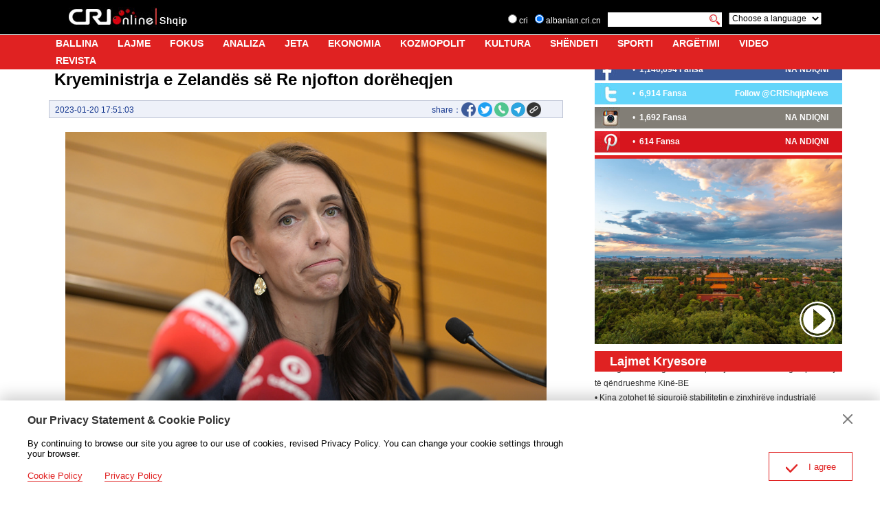

--- FILE ---
content_type: application/javascript
request_url: https://p.data.cctv.com/ge.js
body_size: 70
content:
window.goldlog=(window.goldlog||{});goldlog.Etag="BKr/Ibd/hX8CAQMXPNH8kP2P";goldlog.stag=2;